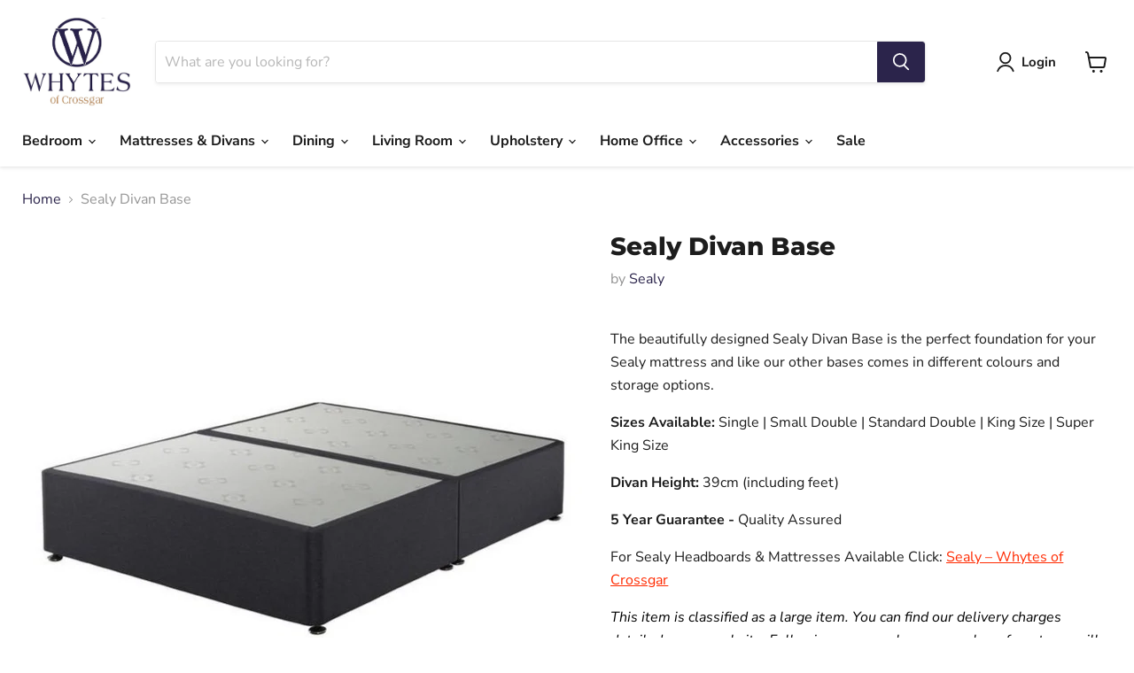

--- FILE ---
content_type: text/html; charset=utf-8
request_url: https://www.whytesofcrossgar.co.uk/collections/all/products/sealy-divan-base?view=recently-viewed
body_size: 796
content:




















  














<li
  class="productgrid--item  imagestyle--natural      productitem--emphasis  product-recently-viewed-card  show-actions--mobile"
  data-product-item
  data-product-quickshop-url="/products/sealy-divan-base"
  data-quickshop-hash="f7f580670cf981d221494b49ad231471fa15a0835878b7455406f1bb20181672"
  
    data-recently-viewed-card
  
>
  <div class="productitem" data-product-item-content>
    <div class="product-recently-viewed-card-time" data-product-handle="sealy-divan-base">
      <button
        class="product-recently-viewed-card-remove"
        aria-label="close"
        data-remove-recently-viewed
      >
        <svg
  aria-hidden="true"
  focusable="false"
  role="presentation"
  width="10"
  height="10"
  viewBox="0 0 10 10"
  xmlns="http://www.w3.org/2000/svg"
>
  <path d="M6.08785659,5 L9.77469752,1.31315906 L8.68684094,0.225302476 L5,3.91214341 L1.31315906,0.225302476 L0.225302476,1.31315906 L3.91214341,5 L0.225302476,8.68684094 L1.31315906,9.77469752 L5,6.08785659 L8.68684094,9.77469752 L9.77469752,8.68684094 L6.08785659,5 Z"></path>
</svg>
      </button>
    </div>
    <a
      class="productitem--image-link"
      href="/products/sealy-divan-base"
      tabindex="-1"
      data-product-page-link
    >
      <figure class="productitem--image" data-product-item-image>
        
          
            
            

  
    <noscript data-rimg-noscript>
      <img
        
          src="//www.whytesofcrossgar.co.uk/cdn/shop/products/361-01733_cut-out_03_sealy-divan-base-ash-2-drawers-v2_512x409.jpg?v=1617789764"
        

        alt=""
        data-rimg="noscript"
        srcset="//www.whytesofcrossgar.co.uk/cdn/shop/products/361-01733_cut-out_03_sealy-divan-base-ash-2-drawers-v2_512x409.jpg?v=1617789764 1x, //www.whytesofcrossgar.co.uk/cdn/shop/products/361-01733_cut-out_03_sealy-divan-base-ash-2-drawers-v2_691x552.jpg?v=1617789764 1.35x"
        class="productitem--image-alternate"
        
        
      >
    </noscript>
  

  <img
    
      src="//www.whytesofcrossgar.co.uk/cdn/shop/products/361-01733_cut-out_03_sealy-divan-base-ash-2-drawers-v2_512x409.jpg?v=1617789764"
    
    alt=""

    
      data-rimg="lazy"
      data-rimg-scale="1"
      data-rimg-template="//www.whytesofcrossgar.co.uk/cdn/shop/products/361-01733_cut-out_03_sealy-divan-base-ash-2-drawers-v2_{size}.jpg?v=1617789764"
      data-rimg-max="692x552"
      data-rimg-crop="false"
      
      srcset="data:image/svg+xml;utf8,<svg%20xmlns='http://www.w3.org/2000/svg'%20width='512'%20height='409'></svg>"
    

    class="productitem--image-alternate"
    
    
  >



  <div data-rimg-canvas></div>


          
          

  
    <noscript data-rimg-noscript>
      <img
        
          src="//www.whytesofcrossgar.co.uk/cdn/shop/products/361-01732_detail_01_sealy-divan-base_512x512.jpg?v=1617789744"
        

        alt=""
        data-rimg="noscript"
        srcset="//www.whytesofcrossgar.co.uk/cdn/shop/products/361-01732_detail_01_sealy-divan-base_512x512.jpg?v=1617789744 1x, //www.whytesofcrossgar.co.uk/cdn/shop/products/361-01732_detail_01_sealy-divan-base_655x655.jpg?v=1617789744 1.28x"
        class="productitem--image-primary"
        
        
      >
    </noscript>
  

  <img
    
      src="//www.whytesofcrossgar.co.uk/cdn/shop/products/361-01732_detail_01_sealy-divan-base_512x512.jpg?v=1617789744"
    
    alt=""

    
      data-rimg="lazy"
      data-rimg-scale="1"
      data-rimg-template="//www.whytesofcrossgar.co.uk/cdn/shop/products/361-01732_detail_01_sealy-divan-base_{size}.jpg?v=1617789744"
      data-rimg-max="657x657"
      data-rimg-crop="false"
      
      srcset="data:image/svg+xml;utf8,<svg%20xmlns='http://www.w3.org/2000/svg'%20width='512'%20height='512'></svg>"
    

    class="productitem--image-primary"
    
    
  >



  <div data-rimg-canvas></div>


        

        
      </figure>
    </a>

     
    <div class="productitem--info">
      

      
        
      

      <h2 class="productitem--title">
        <a href="/products/sealy-divan-base" data-product-page-link>
          Sealy Divan Base
        </a>
      </h2>

      
        <span class="productitem--vendor">
          <a href="/collections/vendors?q=Sealy" title="Sealy">Sealy</a>
        </span>
      

      

      
        <div class="productitem--ratings">
          <span class="shopify-product-reviews-badge" data-id="6629239619778">
            <span class="spr-badge">
              <span class="spr-starrating spr-badge-starrating">
                <i class="spr-icon spr-icon-star-empty"></i>
                <i class="spr-icon spr-icon-star-empty"></i>
                <i class="spr-icon spr-icon-star-empty"></i>
                <i class="spr-icon spr-icon-star-empty"></i>
                <i class="spr-icon spr-icon-star-empty"></i>
              </span>
            </span>
          </span>
        </div>
      

      
        <div class="productitem--description">
          <p>The beautifully designed Sealy Divan Base is the perfect foundation for your Sealy mattress and like our other bases comes in different colours and...</p>

          
            <a
              href="/products/sealy-divan-base"
              class="productitem--link"
              data-product-page-link
            >
              View full details
            </a>
          
        </div>
      
    </div>
 
  </div>

  
    <script type="application/json" data-quick-buy-settings>
      {
        "cart_redirection": true,
        "money_format": "£{{amount}}"
      }
    </script>
  
</li>



--- FILE ---
content_type: text/javascript
request_url: https://www.whytesofcrossgar.co.uk/cdn/shop/t/12/assets/jquery.nice-select.js?v=98925707078026023861639721822
body_size: 134
content:
(function($){$.fn.niceSelect=function(method){if(typeof method=="string")return method=="update"?this.each(function(){var $select=$(this),$dropdown=$(this).next(".nice-select"),open=$dropdown.hasClass("open");$dropdown.length&&($dropdown.remove(),create_nice_select($select),open&&$select.next().trigger("click"))}):method=="destroy"?(this.each(function(){var $select=$(this),$dropdown=$(this).next(".nice-select");$dropdown.length&&($dropdown.remove(),$select.css("display",""))}),$(".nice-select").length==0&&$(document).off(".nice_select")):console.log('Method "'+method+'" does not exist.'),this;this.hide(),this.each(function(){var $select=$(this);$select.next().hasClass("nice-select")||create_nice_select($select)});function create_nice_select($select){$select.after($("<div></div>").addClass("nice-select").addClass($select.attr("class")||"").addClass($select.attr("disabled")?"disabled":"").attr("tabindex",$select.attr("disabled")?null:"0").html('<span class="current"></span><ul class="list"></ul>'));var $dropdown=$select.next(),$options=$select.find("option"),$selected=$select.find("option:selected");$dropdown.find(".current").html($selected.data("display")||$selected.text()),$options.each(function(i){var $option=$(this),display=$option.data("display");$dropdown.find("ul").append($("<li></li>").attr("data-value",$option.val()).attr("data-display",display||null).addClass("option"+($option.is(":selected")?" selected":"")+($option.is(":disabled")?" disabled":"")).html($option.text()))})}$(document).off(".nice_select"),$(document).on("click.nice_select",".nice-select",function(event){var $dropdown=$(this);$(".nice-select").not($dropdown).removeClass("open"),$dropdown.toggleClass("open"),$dropdown.hasClass("open")?($dropdown.find(".option"),$dropdown.find(".focus").removeClass("focus"),$dropdown.find(".selected").addClass("focus")):$dropdown.focus()}),$(document).on("click.nice_select",function(event){$(event.target).closest(".nice-select").length===0&&$(".nice-select").removeClass("open").find(".option")}),$(document).on("click.nice_select",".nice-select .option:not(.disabled)",function(event){var $option=$(this),$dropdown=$option.closest(".nice-select");$dropdown.find(".selected").removeClass("selected"),$option.addClass("selected");var text=$option.data("display")||$option.text();console.log($option.html()),$dropdown.find(".current").html($option.html()),$dropdown.prev("select").val($option.data("value")).trigger("change");var id=$dropdown.prev("select").attr("id"),element=document.getElementById(id),event=new Event("change");element.dispatchEvent(event)}),$(document).on("keydown.nice_select",".nice-select",function(event){var $dropdown=$(this),$focused_option=$($dropdown.find(".focus")||$dropdown.find(".list .option.selected"));if(event.keyCode==32||event.keyCode==13)return $dropdown.hasClass("open")?$focused_option.trigger("click"):$dropdown.trigger("click"),!1;if(event.keyCode==40){if(!$dropdown.hasClass("open"))$dropdown.trigger("click");else{var $next=$focused_option.nextAll(".option:not(.disabled)").first();$next.length>0&&($dropdown.find(".focus").removeClass("focus"),$next.addClass("focus"))}return!1}else if(event.keyCode==38){if(!$dropdown.hasClass("open"))$dropdown.trigger("click");else{var $prev=$focused_option.prevAll(".option:not(.disabled)").first();$prev.length>0&&($dropdown.find(".focus").removeClass("focus"),$prev.addClass("focus"))}return!1}else if(event.keyCode==27)$dropdown.hasClass("open")&&$dropdown.trigger("click");else if(event.keyCode==9&&$dropdown.hasClass("open"))return!1});var style=document.createElement("a").style;return style.cssText="pointer-events:auto",style.pointerEvents!=="auto"&&$("html").addClass("no-csspointerevents"),this}})(jQuery);
//# sourceMappingURL=/cdn/shop/t/12/assets/jquery.nice-select.js.map?v=98925707078026023861639721822
